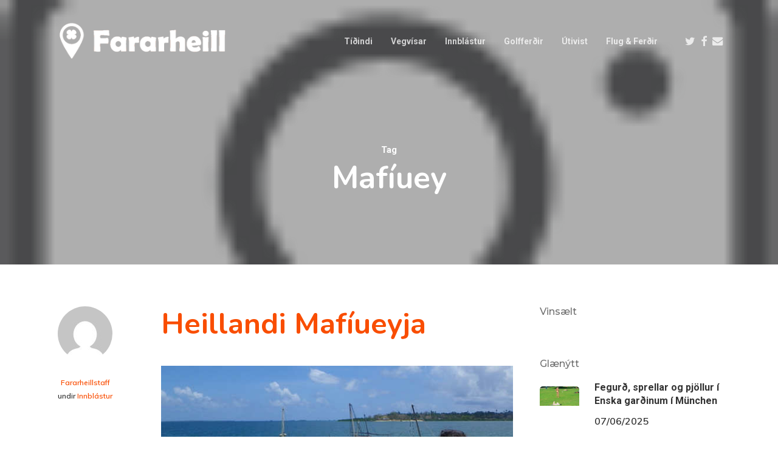

--- FILE ---
content_type: text/html; charset=UTF-8
request_url: https://fararheill.is/tagg/mafiuey/
body_size: 12723
content:
<!doctype html>
<html lang="is" class="no-js">
<head>
<meta charset="UTF-8">
<meta name="viewport" content="width=device-width, initial-scale=1, maximum-scale=1, user-scalable=0" /><meta name='robots' content='index, follow, max-image-preview:large, max-snippet:-1, max-video-preview:-1' />
<!-- This site is optimized with the Yoast SEO plugin v26.6 - https://yoast.com/wordpress/plugins/seo/ -->
<title>Mafíuey Archives - Fararheill</title>
<link rel="canonical" href="https://fararheill.is/tagg/mafiuey/" />
<meta property="og:locale" content="is_IS" />
<meta property="og:type" content="article" />
<meta property="og:title" content="Mafíuey Archives - Fararheill" />
<meta property="og:url" content="https://fararheill.is/tagg/mafiuey/" />
<meta property="og:site_name" content="Fararheill" />
<script type="application/ld+json" class="yoast-schema-graph">{"@context":"https://schema.org","@graph":[{"@type":"CollectionPage","@id":"https://fararheill.is/tagg/mafiuey/","url":"https://fararheill.is/tagg/mafiuey/","name":"Mafíuey Archives - Fararheill","isPartOf":{"@id":"https://fararheill.is/#website"},"primaryImageOfPage":{"@id":"https://fararheill.is/tagg/mafiuey/#primaryimage"},"image":{"@id":"https://fararheill.is/tagg/mafiuey/#primaryimage"},"thumbnailUrl":"https://fararheill.is/wp-content/uploads/2012/05/Mafíueyja.jpg","breadcrumb":{"@id":"https://fararheill.is/tagg/mafiuey/#breadcrumb"},"inLanguage":"is"},{"@type":"ImageObject","inLanguage":"is","@id":"https://fararheill.is/tagg/mafiuey/#primaryimage","url":"https://fararheill.is/wp-content/uploads/2012/05/Mafíueyja.jpg","contentUrl":"https://fararheill.is/wp-content/uploads/2012/05/Mafíueyja.jpg","width":600,"height":300,"caption":"Rafmagn af skornum og vatn verður að ferja í dunkum. Hér er sennilega frábært að vera. Mynd Micah&erin"},{"@type":"BreadcrumbList","@id":"https://fararheill.is/tagg/mafiuey/#breadcrumb","itemListElement":[{"@type":"ListItem","position":1,"name":"Home","item":"https://fararheill.is/"},{"@type":"ListItem","position":2,"name":"Mafíuey"}]},{"@type":"WebSite","@id":"https://fararheill.is/#website","url":"https://fararheill.is/","name":"Fararheill","description":"Ferðir og ferðalög","publisher":{"@id":"https://fararheill.is/#organization"},"potentialAction":[{"@type":"SearchAction","target":{"@type":"EntryPoint","urlTemplate":"https://fararheill.is/?s={search_term_string}"},"query-input":{"@type":"PropertyValueSpecification","valueRequired":true,"valueName":"search_term_string"}}],"inLanguage":"is"},{"@type":"Organization","@id":"https://fararheill.is/#organization","name":"Fararheill","url":"https://fararheill.is/","logo":{"@type":"ImageObject","inLanguage":"is","@id":"https://fararheill.is/#/schema/logo/image/","url":"https://fararheill.is/wp-content/uploads/2015/02/fh2.png","contentUrl":"https://fararheill.is/wp-content/uploads/2015/02/fh2.png","width":366,"height":362,"caption":"Fararheill"},"image":{"@id":"https://fararheill.is/#/schema/logo/image/"}}]}</script>
<!-- / Yoast SEO plugin. -->
<link href="https://fonts.googleapis.com" rel="preconnect" crossorigin><link href="https://sbhc.portalhc.com" rel="preconnect"><link href="https://fonts.gstatic.com" rel="preconnect" crossorigin><link href="https://cdn.datahc.com" rel="preconnect"><link rel="alternate" type="application/rss+xml" title="Fararheill &raquo; Straumur" href="https://fararheill.is/feed/" />
<link rel="alternate" type="application/rss+xml" title="Fararheill &raquo; Mafíuey Straumur merkja" href="https://fararheill.is/tagg/mafiuey/feed/" />
<style id='wp-img-auto-sizes-contain-inline-css' type='text/css'>
img:is([sizes=auto i],[sizes^="auto," i]){contain-intrinsic-size:3000px 1500px}
/*# sourceURL=wp-img-auto-sizes-contain-inline-css */
</style>
<style id='wp-block-library-inline-css' type='text/css'>
:root{--wp-block-synced-color:#7a00df;--wp-block-synced-color--rgb:122,0,223;--wp-bound-block-color:var(--wp-block-synced-color);--wp-editor-canvas-background:#ddd;--wp-admin-theme-color:#007cba;--wp-admin-theme-color--rgb:0,124,186;--wp-admin-theme-color-darker-10:#006ba1;--wp-admin-theme-color-darker-10--rgb:0,107,160.5;--wp-admin-theme-color-darker-20:#005a87;--wp-admin-theme-color-darker-20--rgb:0,90,135;--wp-admin-border-width-focus:2px}@media (min-resolution:192dpi){:root{--wp-admin-border-width-focus:1.5px}}.wp-element-button{cursor:pointer}:root .has-very-light-gray-background-color{background-color:#eee}:root .has-very-dark-gray-background-color{background-color:#313131}:root .has-very-light-gray-color{color:#eee}:root .has-very-dark-gray-color{color:#313131}:root .has-vivid-green-cyan-to-vivid-cyan-blue-gradient-background{background:linear-gradient(135deg,#00d084,#0693e3)}:root .has-purple-crush-gradient-background{background:linear-gradient(135deg,#34e2e4,#4721fb 50%,#ab1dfe)}:root .has-hazy-dawn-gradient-background{background:linear-gradient(135deg,#faaca8,#dad0ec)}:root .has-subdued-olive-gradient-background{background:linear-gradient(135deg,#fafae1,#67a671)}:root .has-atomic-cream-gradient-background{background:linear-gradient(135deg,#fdd79a,#004a59)}:root .has-nightshade-gradient-background{background:linear-gradient(135deg,#330968,#31cdcf)}:root .has-midnight-gradient-background{background:linear-gradient(135deg,#020381,#2874fc)}:root{--wp--preset--font-size--normal:16px;--wp--preset--font-size--huge:42px}.has-regular-font-size{font-size:1em}.has-larger-font-size{font-size:2.625em}.has-normal-font-size{font-size:var(--wp--preset--font-size--normal)}.has-huge-font-size{font-size:var(--wp--preset--font-size--huge)}.has-text-align-center{text-align:center}.has-text-align-left{text-align:left}.has-text-align-right{text-align:right}.has-fit-text{white-space:nowrap!important}#end-resizable-editor-section{display:none}.aligncenter{clear:both}.items-justified-left{justify-content:flex-start}.items-justified-center{justify-content:center}.items-justified-right{justify-content:flex-end}.items-justified-space-between{justify-content:space-between}.screen-reader-text{border:0;clip-path:inset(50%);height:1px;margin:-1px;overflow:hidden;padding:0;position:absolute;width:1px;word-wrap:normal!important}.screen-reader-text:focus{background-color:#ddd;clip-path:none;color:#444;display:block;font-size:1em;height:auto;left:5px;line-height:normal;padding:15px 23px 14px;text-decoration:none;top:5px;width:auto;z-index:100000}html :where(.has-border-color){border-style:solid}html :where([style*=border-top-color]){border-top-style:solid}html :where([style*=border-right-color]){border-right-style:solid}html :where([style*=border-bottom-color]){border-bottom-style:solid}html :where([style*=border-left-color]){border-left-style:solid}html :where([style*=border-width]){border-style:solid}html :where([style*=border-top-width]){border-top-style:solid}html :where([style*=border-right-width]){border-right-style:solid}html :where([style*=border-bottom-width]){border-bottom-style:solid}html :where([style*=border-left-width]){border-left-style:solid}html :where(img[class*=wp-image-]){height:auto;max-width:100%}:where(figure){margin:0 0 1em}html :where(.is-position-sticky){--wp-admin--admin-bar--position-offset:var(--wp-admin--admin-bar--height,0px)}@media screen and (max-width:600px){html :where(.is-position-sticky){--wp-admin--admin-bar--position-offset:0px}}
/*# sourceURL=wp-block-library-inline-css */
</style><style id='global-styles-inline-css' type='text/css'>
:root{--wp--preset--aspect-ratio--square: 1;--wp--preset--aspect-ratio--4-3: 4/3;--wp--preset--aspect-ratio--3-4: 3/4;--wp--preset--aspect-ratio--3-2: 3/2;--wp--preset--aspect-ratio--2-3: 2/3;--wp--preset--aspect-ratio--16-9: 16/9;--wp--preset--aspect-ratio--9-16: 9/16;--wp--preset--color--black: #000000;--wp--preset--color--cyan-bluish-gray: #abb8c3;--wp--preset--color--white: #ffffff;--wp--preset--color--pale-pink: #f78da7;--wp--preset--color--vivid-red: #cf2e2e;--wp--preset--color--luminous-vivid-orange: #ff6900;--wp--preset--color--luminous-vivid-amber: #fcb900;--wp--preset--color--light-green-cyan: #7bdcb5;--wp--preset--color--vivid-green-cyan: #00d084;--wp--preset--color--pale-cyan-blue: #8ed1fc;--wp--preset--color--vivid-cyan-blue: #0693e3;--wp--preset--color--vivid-purple: #9b51e0;--wp--preset--gradient--vivid-cyan-blue-to-vivid-purple: linear-gradient(135deg,rgb(6,147,227) 0%,rgb(155,81,224) 100%);--wp--preset--gradient--light-green-cyan-to-vivid-green-cyan: linear-gradient(135deg,rgb(122,220,180) 0%,rgb(0,208,130) 100%);--wp--preset--gradient--luminous-vivid-amber-to-luminous-vivid-orange: linear-gradient(135deg,rgb(252,185,0) 0%,rgb(255,105,0) 100%);--wp--preset--gradient--luminous-vivid-orange-to-vivid-red: linear-gradient(135deg,rgb(255,105,0) 0%,rgb(207,46,46) 100%);--wp--preset--gradient--very-light-gray-to-cyan-bluish-gray: linear-gradient(135deg,rgb(238,238,238) 0%,rgb(169,184,195) 100%);--wp--preset--gradient--cool-to-warm-spectrum: linear-gradient(135deg,rgb(74,234,220) 0%,rgb(151,120,209) 20%,rgb(207,42,186) 40%,rgb(238,44,130) 60%,rgb(251,105,98) 80%,rgb(254,248,76) 100%);--wp--preset--gradient--blush-light-purple: linear-gradient(135deg,rgb(255,206,236) 0%,rgb(152,150,240) 100%);--wp--preset--gradient--blush-bordeaux: linear-gradient(135deg,rgb(254,205,165) 0%,rgb(254,45,45) 50%,rgb(107,0,62) 100%);--wp--preset--gradient--luminous-dusk: linear-gradient(135deg,rgb(255,203,112) 0%,rgb(199,81,192) 50%,rgb(65,88,208) 100%);--wp--preset--gradient--pale-ocean: linear-gradient(135deg,rgb(255,245,203) 0%,rgb(182,227,212) 50%,rgb(51,167,181) 100%);--wp--preset--gradient--electric-grass: linear-gradient(135deg,rgb(202,248,128) 0%,rgb(113,206,126) 100%);--wp--preset--gradient--midnight: linear-gradient(135deg,rgb(2,3,129) 0%,rgb(40,116,252) 100%);--wp--preset--font-size--small: 13px;--wp--preset--font-size--medium: 20px;--wp--preset--font-size--large: 36px;--wp--preset--font-size--x-large: 42px;--wp--preset--spacing--20: 0.44rem;--wp--preset--spacing--30: 0.67rem;--wp--preset--spacing--40: 1rem;--wp--preset--spacing--50: 1.5rem;--wp--preset--spacing--60: 2.25rem;--wp--preset--spacing--70: 3.38rem;--wp--preset--spacing--80: 5.06rem;--wp--preset--shadow--natural: 6px 6px 9px rgba(0, 0, 0, 0.2);--wp--preset--shadow--deep: 12px 12px 50px rgba(0, 0, 0, 0.4);--wp--preset--shadow--sharp: 6px 6px 0px rgba(0, 0, 0, 0.2);--wp--preset--shadow--outlined: 6px 6px 0px -3px rgb(255, 255, 255), 6px 6px rgb(0, 0, 0);--wp--preset--shadow--crisp: 6px 6px 0px rgb(0, 0, 0);}:root { --wp--style--global--content-size: 1300px;--wp--style--global--wide-size: 1300px; }:where(body) { margin: 0; }.wp-site-blocks > .alignleft { float: left; margin-right: 2em; }.wp-site-blocks > .alignright { float: right; margin-left: 2em; }.wp-site-blocks > .aligncenter { justify-content: center; margin-left: auto; margin-right: auto; }:where(.is-layout-flex){gap: 0.5em;}:where(.is-layout-grid){gap: 0.5em;}.is-layout-flow > .alignleft{float: left;margin-inline-start: 0;margin-inline-end: 2em;}.is-layout-flow > .alignright{float: right;margin-inline-start: 2em;margin-inline-end: 0;}.is-layout-flow > .aligncenter{margin-left: auto !important;margin-right: auto !important;}.is-layout-constrained > .alignleft{float: left;margin-inline-start: 0;margin-inline-end: 2em;}.is-layout-constrained > .alignright{float: right;margin-inline-start: 2em;margin-inline-end: 0;}.is-layout-constrained > .aligncenter{margin-left: auto !important;margin-right: auto !important;}.is-layout-constrained > :where(:not(.alignleft):not(.alignright):not(.alignfull)){max-width: var(--wp--style--global--content-size);margin-left: auto !important;margin-right: auto !important;}.is-layout-constrained > .alignwide{max-width: var(--wp--style--global--wide-size);}body .is-layout-flex{display: flex;}.is-layout-flex{flex-wrap: wrap;align-items: center;}.is-layout-flex > :is(*, div){margin: 0;}body .is-layout-grid{display: grid;}.is-layout-grid > :is(*, div){margin: 0;}body{padding-top: 0px;padding-right: 0px;padding-bottom: 0px;padding-left: 0px;}:root :where(.wp-element-button, .wp-block-button__link){background-color: #32373c;border-width: 0;color: #fff;font-family: inherit;font-size: inherit;font-style: inherit;font-weight: inherit;letter-spacing: inherit;line-height: inherit;padding-top: calc(0.667em + 2px);padding-right: calc(1.333em + 2px);padding-bottom: calc(0.667em + 2px);padding-left: calc(1.333em + 2px);text-decoration: none;text-transform: inherit;}.has-black-color{color: var(--wp--preset--color--black) !important;}.has-cyan-bluish-gray-color{color: var(--wp--preset--color--cyan-bluish-gray) !important;}.has-white-color{color: var(--wp--preset--color--white) !important;}.has-pale-pink-color{color: var(--wp--preset--color--pale-pink) !important;}.has-vivid-red-color{color: var(--wp--preset--color--vivid-red) !important;}.has-luminous-vivid-orange-color{color: var(--wp--preset--color--luminous-vivid-orange) !important;}.has-luminous-vivid-amber-color{color: var(--wp--preset--color--luminous-vivid-amber) !important;}.has-light-green-cyan-color{color: var(--wp--preset--color--light-green-cyan) !important;}.has-vivid-green-cyan-color{color: var(--wp--preset--color--vivid-green-cyan) !important;}.has-pale-cyan-blue-color{color: var(--wp--preset--color--pale-cyan-blue) !important;}.has-vivid-cyan-blue-color{color: var(--wp--preset--color--vivid-cyan-blue) !important;}.has-vivid-purple-color{color: var(--wp--preset--color--vivid-purple) !important;}.has-black-background-color{background-color: var(--wp--preset--color--black) !important;}.has-cyan-bluish-gray-background-color{background-color: var(--wp--preset--color--cyan-bluish-gray) !important;}.has-white-background-color{background-color: var(--wp--preset--color--white) !important;}.has-pale-pink-background-color{background-color: var(--wp--preset--color--pale-pink) !important;}.has-vivid-red-background-color{background-color: var(--wp--preset--color--vivid-red) !important;}.has-luminous-vivid-orange-background-color{background-color: var(--wp--preset--color--luminous-vivid-orange) !important;}.has-luminous-vivid-amber-background-color{background-color: var(--wp--preset--color--luminous-vivid-amber) !important;}.has-light-green-cyan-background-color{background-color: var(--wp--preset--color--light-green-cyan) !important;}.has-vivid-green-cyan-background-color{background-color: var(--wp--preset--color--vivid-green-cyan) !important;}.has-pale-cyan-blue-background-color{background-color: var(--wp--preset--color--pale-cyan-blue) !important;}.has-vivid-cyan-blue-background-color{background-color: var(--wp--preset--color--vivid-cyan-blue) !important;}.has-vivid-purple-background-color{background-color: var(--wp--preset--color--vivid-purple) !important;}.has-black-border-color{border-color: var(--wp--preset--color--black) !important;}.has-cyan-bluish-gray-border-color{border-color: var(--wp--preset--color--cyan-bluish-gray) !important;}.has-white-border-color{border-color: var(--wp--preset--color--white) !important;}.has-pale-pink-border-color{border-color: var(--wp--preset--color--pale-pink) !important;}.has-vivid-red-border-color{border-color: var(--wp--preset--color--vivid-red) !important;}.has-luminous-vivid-orange-border-color{border-color: var(--wp--preset--color--luminous-vivid-orange) !important;}.has-luminous-vivid-amber-border-color{border-color: var(--wp--preset--color--luminous-vivid-amber) !important;}.has-light-green-cyan-border-color{border-color: var(--wp--preset--color--light-green-cyan) !important;}.has-vivid-green-cyan-border-color{border-color: var(--wp--preset--color--vivid-green-cyan) !important;}.has-pale-cyan-blue-border-color{border-color: var(--wp--preset--color--pale-cyan-blue) !important;}.has-vivid-cyan-blue-border-color{border-color: var(--wp--preset--color--vivid-cyan-blue) !important;}.has-vivid-purple-border-color{border-color: var(--wp--preset--color--vivid-purple) !important;}.has-vivid-cyan-blue-to-vivid-purple-gradient-background{background: var(--wp--preset--gradient--vivid-cyan-blue-to-vivid-purple) !important;}.has-light-green-cyan-to-vivid-green-cyan-gradient-background{background: var(--wp--preset--gradient--light-green-cyan-to-vivid-green-cyan) !important;}.has-luminous-vivid-amber-to-luminous-vivid-orange-gradient-background{background: var(--wp--preset--gradient--luminous-vivid-amber-to-luminous-vivid-orange) !important;}.has-luminous-vivid-orange-to-vivid-red-gradient-background{background: var(--wp--preset--gradient--luminous-vivid-orange-to-vivid-red) !important;}.has-very-light-gray-to-cyan-bluish-gray-gradient-background{background: var(--wp--preset--gradient--very-light-gray-to-cyan-bluish-gray) !important;}.has-cool-to-warm-spectrum-gradient-background{background: var(--wp--preset--gradient--cool-to-warm-spectrum) !important;}.has-blush-light-purple-gradient-background{background: var(--wp--preset--gradient--blush-light-purple) !important;}.has-blush-bordeaux-gradient-background{background: var(--wp--preset--gradient--blush-bordeaux) !important;}.has-luminous-dusk-gradient-background{background: var(--wp--preset--gradient--luminous-dusk) !important;}.has-pale-ocean-gradient-background{background: var(--wp--preset--gradient--pale-ocean) !important;}.has-electric-grass-gradient-background{background: var(--wp--preset--gradient--electric-grass) !important;}.has-midnight-gradient-background{background: var(--wp--preset--gradient--midnight) !important;}.has-small-font-size{font-size: var(--wp--preset--font-size--small) !important;}.has-medium-font-size{font-size: var(--wp--preset--font-size--medium) !important;}.has-large-font-size{font-size: var(--wp--preset--font-size--large) !important;}.has-x-large-font-size{font-size: var(--wp--preset--font-size--x-large) !important;}
/*# sourceURL=global-styles-inline-css */
</style>
<!-- <link rel='stylesheet' id='awesome-weather-css' href='https://fararheill.is/wp-content/plugins/awesome-weather/awesome-weather.css?ver=6.9' type='text/css' media='all' /> -->
<link rel="stylesheet" type="text/css" href="//fararheill.is/wp-content/cache/wpfc-minified/q5hqtrxy/7yjl.css" media="all"/>
<style id='awesome-weather-inline-css' type='text/css'>
.awesome-weather-wrap { font-family: 'Open Sans', sans-serif; font-weight: 400; font-size: 14px; line-height: 14px; }
/*# sourceURL=awesome-weather-inline-css */
</style>
<link rel='stylesheet' id='opensans-googlefont-css' href='//fonts.googleapis.com/css?family=Open+Sans%3A400&#038;ver=6.9' type='text/css' media='all' />
<!-- <link rel='stylesheet' id='font-awesome-css' href='https://fararheill.is/wp-content/themes/salient/css/font-awesome-legacy.min.css?ver=4.7.1' type='text/css' media='all' /> -->
<!-- <link rel='stylesheet' id='salient-grid-system-css' href='https://fararheill.is/wp-content/themes/salient/css/build/grid-system.css?ver=18.0.2' type='text/css' media='all' /> -->
<!-- <link rel='stylesheet' id='main-styles-css' href='https://fararheill.is/wp-content/themes/salient/css/build/style.css?ver=18.0.2' type='text/css' media='all' /> -->
<link rel="stylesheet" type="text/css" href="//fararheill.is/wp-content/cache/wpfc-minified/q8dam1vq/7yjl.css" media="all"/>
<style id='main-styles-inline-css' type='text/css'>
html:not(.page-trans-loaded) { background-color: #ffffff; }
/*# sourceURL=main-styles-inline-css */
</style>
<link rel='stylesheet' id='nectar_default_font_open_sans-css' href='https://fonts.googleapis.com/css?family=Open+Sans%3A300%2C400%2C600%2C700&#038;subset=latin%2Clatin-ext' type='text/css' media='all' />
<!-- <link rel='stylesheet' id='nectar-blog-standard-minimal-css' href='https://fararheill.is/wp-content/themes/salient/css/build/blog/standard-minimal.css?ver=18.0.2' type='text/css' media='all' /> -->
<!-- <link rel='stylesheet' id='nectar-flickity-css' href='https://fararheill.is/wp-content/themes/salient/css/build/plugins/flickity.css?ver=18.0.2' type='text/css' media='all' /> -->
<!-- <link rel='stylesheet' id='nectar-portfolio-css' href='https://fararheill.is/wp-content/plugins/salient-portfolio/css/portfolio.css?ver=1.8.4' type='text/css' media='all' /> -->
<!-- <link rel='stylesheet' id='responsive-css' href='https://fararheill.is/wp-content/themes/salient/css/build/responsive.css?ver=18.0.2' type='text/css' media='all' /> -->
<!-- <link rel='stylesheet' id='skin-material-css' href='https://fararheill.is/wp-content/themes/salient/css/build/skin-material.css?ver=18.0.2' type='text/css' media='all' /> -->
<!-- <link rel='stylesheet' id='salient-wp-menu-dynamic-css' href='https://fararheill.is/wp-content/uploads/salient/menu-dynamic.css?ver=90527' type='text/css' media='all' /> -->
<!-- <link rel='stylesheet' id='nectar-widget-posts-css' href='https://fararheill.is/wp-content/themes/salient/css/build/elements/widget-nectar-posts.css?ver=18.0.2' type='text/css' media='all' /> -->
<!-- <link rel='stylesheet' id='dynamic-css-css' href='https://fararheill.is/wp-content/uploads/salient/salient-dynamic-styles.css?ver=13258' type='text/css' media='all' /> -->
<link rel="stylesheet" type="text/css" href="//fararheill.is/wp-content/cache/wpfc-minified/dhrlxk1z/7yk6.css" media="all"/>
<style id='dynamic-css-inline-css' type='text/css'>
body[data-bg-header="true"].category .container-wrap,body[data-bg-header="true"].author .container-wrap,body[data-bg-header="true"].date .container-wrap,body[data-bg-header="true"].blog .container-wrap{padding-top:var(--container-padding)!important}.archive.author .row .col.section-title span,.archive.category .row .col.section-title span,.archive.tag .row .col.section-title span,.archive.date .row .col.section-title span{padding-left:0}body.author #page-header-wrap #page-header-bg,body.category #page-header-wrap #page-header-bg,body.tag #page-header-wrap #page-header-bg,body.date #page-header-wrap #page-header-bg{height:auto;padding-top:8%;padding-bottom:8%;}.archive #page-header-wrap{height:auto;}.archive.category .row .col.section-title p,.archive.tag .row .col.section-title p{margin-top:10px;}body[data-bg-header="true"].archive .container-wrap.meta_overlaid_blog,body[data-bg-header="true"].category .container-wrap.meta_overlaid_blog,body[data-bg-header="true"].author .container-wrap.meta_overlaid_blog,body[data-bg-header="true"].date .container-wrap.meta_overlaid_blog{padding-top:0!important;}#page-header-bg[data-alignment="center"] .span_6 p{margin:0 auto;}body.archive #page-header-bg:not(.fullscreen-header) .span_6{position:relative;-webkit-transform:none;transform:none;top:0;}.blog-archive-header .nectar-author-gravatar img{width:125px;border-radius:100px;}.blog-archive-header .container .span_12 p{font-size:min(max(calc(1.3vw),16px),20px);line-height:1.5;margin-top:.5em;}body .page-header-no-bg.color-bg{padding:5% 0;}@media only screen and (max-width:999px){body .page-header-no-bg.color-bg{padding:7% 0;}}@media only screen and (max-width:690px){body .page-header-no-bg.color-bg{padding:9% 0;}.blog-archive-header .nectar-author-gravatar img{width:75px;}}.blog-archive-header.color-bg .col.section-title{border-bottom:0;padding:0;}.blog-archive-header.color-bg *{color:inherit!important;}.nectar-archive-tax-count{position:relative;padding:.5em;transform:translateX(0.25em) translateY(-0.75em);font-size:clamp(14px,0.3em,20px);display:inline-block;vertical-align:super;}.nectar-archive-tax-count:before{content:"";display:block;padding-bottom:100%;width:100%;position:absolute;top:50%;left:50%;transform:translate(-50%,-50%);border-radius:100px;background-color:currentColor;opacity:0.1;}.no-rgba #header-space{display:none;}@media only screen and (max-width:999px){body #header-space[data-header-mobile-fixed="1"]{display:none;}#header-outer[data-mobile-fixed="false"]{position:absolute;}}@media only screen and (max-width:999px){body:not(.nectar-no-flex-height) #header-space[data-secondary-header-display="full"]:not([data-header-mobile-fixed="false"]){display:block!important;margin-bottom:-50px;}#header-space[data-secondary-header-display="full"][data-header-mobile-fixed="false"]{display:none;}}@media only screen and (min-width:1000px){#header-space{display:none;}.nectar-slider-wrap.first-section,.parallax_slider_outer.first-section,.full-width-content.first-section,.parallax_slider_outer.first-section .swiper-slide .content,.nectar-slider-wrap.first-section .swiper-slide .content,#page-header-bg,.nder-page-header,#page-header-wrap,.full-width-section.first-section{margin-top:0!important;}body #page-header-bg,body #page-header-wrap{height:136px;}body #search-outer{z-index:100000;}}@media only screen and (min-width:1000px){#page-header-wrap.fullscreen-header,#page-header-wrap.fullscreen-header #page-header-bg,html:not(.nectar-box-roll-loaded) .nectar-box-roll > #page-header-bg.fullscreen-header,.nectar_fullscreen_zoom_recent_projects,#nectar_fullscreen_rows:not(.afterLoaded) > div,#nectar_fullscreen_rows:not(.afterLoaded) > section{height:100vh;}.wpb_row.vc_row-o-full-height.top-level,.wpb_row.vc_row-o-full-height.top-level > .col.span_12{min-height:100vh;}#page-header-bg[data-alignment-v="middle"] .span_6 .inner-wrap,#page-header-bg[data-alignment-v="top"] .span_6 .inner-wrap,.blog-archive-header.color-bg .container{padding-top:calc(128px + var(--nectar_hook_before_nav_content_height,0px));}#page-header-wrap.container #page-header-bg .span_6 .inner-wrap{padding-top:0;}.nectar-slider-wrap[data-fullscreen="true"]:not(.loaded),.nectar-slider-wrap[data-fullscreen="true"]:not(.loaded) .swiper-container{height:calc(100vh + 2px)!important;}.admin-bar .nectar-slider-wrap[data-fullscreen="true"]:not(.loaded),.admin-bar .nectar-slider-wrap[data-fullscreen="true"]:not(.loaded) .swiper-container{height:calc(100vh - 30px)!important;}}@media only screen and (max-width:999px){#page-header-bg[data-alignment-v="middle"]:not(.fullscreen-header) .span_6 .inner-wrap,#page-header-bg[data-alignment-v="top"] .span_6 .inner-wrap,.blog-archive-header.color-bg .container{padding-top:calc(34px + var(--nectar_hook_before_nav_content_height,0px));}.vc_row.top-level.full-width-section:not(.full-width-ns) > .span_12,#page-header-bg[data-alignment-v="bottom"] .span_6 .inner-wrap{padding-top:24px;}}@media only screen and (max-width:690px){.vc_row.top-level.full-width-section:not(.full-width-ns) > .span_12{padding-top:34px;}.vc_row.top-level.full-width-content .nectar-recent-posts-single_featured .recent-post-container > .inner-wrap{padding-top:24px;}}@media only screen and (max-width:999px){.full-width-ns .nectar-slider-wrap .swiper-slide[data-y-pos="middle"] .content,.full-width-ns .nectar-slider-wrap .swiper-slide[data-y-pos="top"] .content{padding-top:30px;}}@media only screen and (max-width:999px){.using-mobile-browser #nectar_fullscreen_rows:not(.afterLoaded):not([data-mobile-disable="on"]) > div{height:calc(100vh - 76px);}.using-mobile-browser .wpb_row.vc_row-o-full-height.top-level,.using-mobile-browser .wpb_row.vc_row-o-full-height.top-level > .col.span_12,[data-permanent-transparent="1"].using-mobile-browser .wpb_row.vc_row-o-full-height.top-level,[data-permanent-transparent="1"].using-mobile-browser .wpb_row.vc_row-o-full-height.top-level > .col.span_12{min-height:calc(100vh - 76px);}html:not(.nectar-box-roll-loaded) .nectar-box-roll > #page-header-bg.fullscreen-header,.nectar_fullscreen_zoom_recent_projects,.nectar-slider-wrap[data-fullscreen="true"]:not(.loaded),.nectar-slider-wrap[data-fullscreen="true"]:not(.loaded) .swiper-container,#nectar_fullscreen_rows:not(.afterLoaded):not([data-mobile-disable="on"]) > div{height:calc(100vh - 1px);}.wpb_row.vc_row-o-full-height.top-level,.wpb_row.vc_row-o-full-height.top-level > .col.span_12{min-height:calc(100vh - 1px);}body[data-transparent-header="false"] #ajax-content-wrap.no-scroll{min-height:calc(100vh - 1px);height:calc(100vh - 1px);}}.screen-reader-text,.nectar-skip-to-content:not(:focus){border:0;clip:rect(1px,1px,1px,1px);clip-path:inset(50%);height:1px;margin:-1px;overflow:hidden;padding:0;position:absolute!important;width:1px;word-wrap:normal!important;}.row .col img:not([srcset]){width:auto;}.row .col img.img-with-animation.nectar-lazy:not([srcset]){width:100%;}
/*# sourceURL=dynamic-css-inline-css */
</style>
<link rel='stylesheet' id='salient-child-style-css' href='https://fararheill.is/wp-content/themes/salient-child/style.css?ver=18.0.2' type='text/css' media='all' />
<link rel='stylesheet' id='redux-google-fonts-salient_redux-css' href='https://fonts.googleapis.com/css?family=Roboto%3A700%2C500%7CNunito%3A700%2C400%2C400italic%7CMuli%3A600%7CMontserrat%3A500&#038;subset=latin&#038;ver=6.9' type='text/css' media='all' />
<script src='//fararheill.is/wp-content/cache/wpfc-minified/1cfbcbep/7yjl.js' type="text/javascript"></script>
<!-- <script type="text/javascript" src="https://fararheill.is/wp-includes/js/jquery/jquery.min.js?ver=3.7.1" id="jquery-core-js"></script> -->
<!-- <script type="text/javascript" src="https://fararheill.is/wp-includes/js/jquery/jquery-migrate.min.js?ver=3.4.1" id="jquery-migrate-js"></script> -->
<script></script><link rel="https://api.w.org/" href="https://fararheill.is/wp-json/" /><link rel="alternate" title="JSON" type="application/json" href="https://fararheill.is/wp-json/wp/v2/tags/3257" /><link rel="EditURI" type="application/rsd+xml" title="RSD" href="https://fararheill.is/xmlrpc.php?rsd" />
<meta name="generator" content="WordPress 6.9" />
<script type="text/javascript"> var root = document.getElementsByTagName( "html" )[0]; root.setAttribute( "class", "js" ); </script><!-- Global site tag (gtag.js) - Google Analytics -->
<script async src="https://www.googletagmanager.com/gtag/js?id=UA-16552559-2"></script>
<script>
window.dataLayer = window.dataLayer || [];
function gtag(){dataLayer.push(arguments);}
gtag('js', new Date());
gtag('config', 'UA-16552559-2');
</script>
<meta name="generator" content="Powered by WPBakery Page Builder - drag and drop page builder for WordPress."/>
<link rel="icon" href="https://fararheill.is/wp-content/uploads/2021/02/fh-logo-orange-100x100.png" sizes="32x32" />
<link rel="icon" href="https://fararheill.is/wp-content/uploads/2021/02/fh-logo-orange-350x350.png" sizes="192x192" />
<link rel="apple-touch-icon" href="https://fararheill.is/wp-content/uploads/2021/02/fh-logo-orange-350x350.png" />
<meta name="msapplication-TileImage" content="https://fararheill.is/wp-content/uploads/2021/02/fh-logo-orange-350x350.png" />
<style type="text/css" id="wp-custom-css">
.meta-comment-count {
display:none !important;
}		</style>
<noscript><style> .wpb_animate_when_almost_visible { opacity: 1; }</style></noscript><!-- <link data-pagespeed-no-defer data-nowprocket data-wpacu-skip data-no-optimize data-noptimize rel='stylesheet' id='main-styles-non-critical-css' href='https://fararheill.is/wp-content/themes/salient/css/build/style-non-critical.css?ver=18.0.2' type='text/css' media='all' /> -->
<!-- <link data-pagespeed-no-defer data-nowprocket data-wpacu-skip data-no-optimize data-noptimize rel='stylesheet' id='magnific-css' href='https://fararheill.is/wp-content/themes/salient/css/build/plugins/magnific.css?ver=8.6.0' type='text/css' media='all' /> -->
<!-- <link data-pagespeed-no-defer data-nowprocket data-wpacu-skip data-no-optimize data-noptimize rel='stylesheet' id='nectar-ocm-core-css' href='https://fararheill.is/wp-content/themes/salient/css/build/off-canvas/core.css?ver=18.0.2' type='text/css' media='all' /> -->
<!-- <link data-pagespeed-no-defer data-nowprocket data-wpacu-skip data-no-optimize data-noptimize rel='stylesheet' id='nectar-ocm-slide-out-right-material-css' href='https://fararheill.is/wp-content/themes/salient/css/build/off-canvas/slide-out-right-material.css?ver=18.0.2' type='text/css' media='all' /> -->
<!-- <link data-pagespeed-no-defer data-nowprocket data-wpacu-skip data-no-optimize data-noptimize rel='stylesheet' id='nectar-ocm-slide-out-right-hover-css' href='https://fararheill.is/wp-content/themes/salient/css/build/off-canvas/slide-out-right-hover.css?ver=18.0.2' type='text/css' media='all' /> -->
<link rel="stylesheet" type="text/css" href="//fararheill.is/wp-content/cache/wpfc-minified/k9qml117/7yjl.css" media="all"/>
</head><body class="archive tag tag-mafiuey tag-3257 wp-theme-salient wp-child-theme-salient-child material wpb-js-composer js-comp-ver-8.6.1 vc_responsive" data-footer-reveal="1" data-footer-reveal-shadow="none" data-header-format="default" data-body-border="off" data-boxed-style="" data-header-breakpoint="1000" data-dropdown-style="minimal" data-cae="easeOutQuart" data-cad="700" data-megamenu-width="full-width" data-aie="zoom-out" data-ls="magnific" data-apte="standard" data-hhun="1" data-fancy-form-rcs="default" data-form-style="minimal" data-form-submit="regular" data-is="minimal" data-button-style="slightly_rounded_shadow" data-user-account-button="false" data-flex-cols="true" data-col-gap="default" data-header-inherit-rc="false" data-header-search="false" data-animated-anchors="true" data-ajax-transitions="true" data-full-width-header="false" data-slide-out-widget-area="true" data-slide-out-widget-area-style="slide-out-from-right" data-user-set-ocm="off" data-loading-animation="none" data-bg-header="true" data-responsive="1" data-ext-responsive="true" data-ext-padding="90" data-header-resize="0" data-header-color="custom" data-cart="false" data-remove-m-parallax="" data-remove-m-video-bgs="" data-m-animate="0" data-force-header-trans-color="light" data-smooth-scrolling="0" data-permanent-transparent="false" >
<script type="text/javascript">
(function(window, document) {
document.documentElement.classList.remove("no-js");
if(navigator.userAgent.match(/(Android|iPod|iPhone|iPad|BlackBerry|IEMobile|Opera Mini)/)) {
document.body.className += " using-mobile-browser mobile ";
}
if(navigator.userAgent.match(/Mac/) && navigator.maxTouchPoints && navigator.maxTouchPoints > 2) {
document.body.className += " using-ios-device ";
}
if( !("ontouchstart" in window) ) {
var body = document.querySelector("body");
var winW = window.innerWidth;
var bodyW = body.clientWidth;
if (winW > bodyW + 4) {
body.setAttribute("style", "--scroll-bar-w: " + (winW - bodyW - 4) + "px");
} else {
body.setAttribute("style", "--scroll-bar-w: 0px");
}
}
})(window, document);
</script><nav aria-label="Skip links" class="nectar-skip-to-content-wrap"><a href="#ajax-content-wrap" class="nectar-skip-to-content">Skip to main content</a></nav><div class="ocm-effect-wrap"><div class="ocm-effect-wrap-inner"><div id="ajax-loading-screen" data-disable-mobile="1" data-disable-fade-on-click="0" data-effect="standard" data-method="standard"><div class="loading-icon none"><div class="material-icon">
<svg class="nectar-material-spinner" width="60px" height="60px" viewBox="0 0 60 60">
<circle stroke-linecap="round" cx="30" cy="30" r="26" fill="none" stroke-width="6"></circle>
</svg>
</div></div></div>	
<div id="header-space"  data-header-mobile-fixed='1'></div> 
<div id="header-outer" data-has-menu="true" data-has-buttons="no" data-header-button_style="default" data-using-pr-menu="false" data-mobile-fixed="1" data-ptnm="false" data-lhe="animated_underline" data-user-set-bg="#ffffff" data-format="default" data-permanent-transparent="false" data-megamenu-rt="1" data-remove-fixed="1" data-header-resize="0" data-cart="false" data-transparency-option="" data-box-shadow="none" data-shrink-num="6" data-using-secondary="0" data-using-logo="1" data-logo-height="70" data-m-logo-height="24" data-padding="33" data-full-width="false" data-condense="false" data-transparent-header="true" data-transparent-shadow-helper="false" data-remove-border="true" class="transparent">
<div id="search-outer" class="nectar">
<div id="search">
<div class="container">
<div id="search-box">
<div class="inner-wrap">
<div class="col span_12">
<form role="search" action="https://fararheill.is/" method="GET">
<input type="text" name="s"  value="" aria-label="Leita" placeholder="Leita" />
<span>Hit enter to search or ESC to close</span>
<button aria-label="Leita" class="search-box__button" type="submit">Leita</button>						</form>
</div><!--/span_12-->
</div><!--/inner-wrap-->
</div><!--/search-box-->
<div id="close"><a href="#" role="button"><span class="screen-reader-text">Close Search</span>
<span class="close-wrap"> <span class="close-line close-line1" role="presentation"></span> <span class="close-line close-line2" role="presentation"></span> </span>				 </a></div>
</div><!--/container-->
</div><!--/search-->
</div><!--/search-outer-->
<header id="top" role="banner" aria-label="Main Menu">
<div class="container">
<div class="row">
<div class="col span_3">
<a id="logo" href="https://fararheill.is" data-supplied-ml-starting-dark="false" data-supplied-ml-starting="false" data-supplied-ml="false" >
<img class="stnd skip-lazy default-logo dark-version" width="647" height="156" alt="Fararheill" src="https://fararheill.is/wp-content/uploads/2021/02/fh-logo-text-orange.png" srcset="https://fararheill.is/wp-content/uploads/2021/02/fh-logo-text-orange.png 1x, https://fararheill.is/wp-content/uploads/2021/02/fh-logo-text-orange.png 2x" /><img class="starting-logo skip-lazy default-logo" width="647" height="156" alt="Fararheill" src="https://fararheill.is/wp-content/uploads/2021/02/fh-logo-text-white.png"  />				</a>
</div><!--/span_3-->
<div class="col span_9 col_last">
<div class="nectar-mobile-only mobile-header"><div class="inner"></div></div>
<div class="slide-out-widget-area-toggle mobile-icon slide-out-from-right" data-custom-color="false" data-icon-animation="simple-transform">
<div> <a href="#slide-out-widget-area" role="button" aria-label="Navigation Menu" aria-expanded="false" class="closed">
<span class="screen-reader-text">Menu</span><span aria-hidden="true"> <i class="lines-button x2"> <i class="lines"></i> </i> </span>						</a></div>
</div>
<nav aria-label="Main Menu">
<ul class="sf-menu">
<li id="menu-item-233972775" class="menu-item menu-item-type-post_type menu-item-object-page nectar-regular-menu-item menu-item-233972775"><a href="https://fararheill.is/tidindi/"><span class="menu-title-text">Tíðindi</span></a></li>
<li id="menu-item-1828" class="menu-item menu-item-type-post_type menu-item-object-page nectar-regular-menu-item menu-item-1828"><a href="https://fararheill.is/vegvisar-2/"><span class="menu-title-text">Vegvísar</span></a></li>
<li id="menu-item-233972646" class="menu-item menu-item-type-post_type menu-item-object-page nectar-regular-menu-item menu-item-233972646"><a href="https://fararheill.is/innblastur/"><span class="menu-title-text">Innblástur</span></a></li>
<li id="menu-item-233972647" class="menu-item menu-item-type-post_type menu-item-object-page nectar-regular-menu-item menu-item-233972647"><a href="https://fararheill.is/golfferdir/"><span class="menu-title-text">Golfferðir</span></a></li>
<li id="menu-item-233972648" class="menu-item menu-item-type-post_type menu-item-object-page nectar-regular-menu-item menu-item-233972648"><a href="https://fararheill.is/utivistarferdir/"><span class="menu-title-text">Útivist</span></a></li>
<li id="menu-item-233972698" class="menu-item menu-item-type-post_type menu-item-object-page nectar-regular-menu-item menu-item-233972698"><a href="https://fararheill.is/flugogferdir/"><span class="menu-title-text">Flug &#038; Ferðir</span></a></li>
<li id="social-in-menu" class="button_social_group"><a target="_blank" rel="noopener" href="https://twitter.com/fararheill"><span class="screen-reader-text">twitter</span><i class="fa fa-twitter" aria-hidden="true"></i> </a><a target="_blank" rel="noopener" href="https://www.facebook.com/fararheill.is"><span class="screen-reader-text">facebook</span><i class="fa fa-facebook" aria-hidden="true"></i> </a><a  href="http://fararheill@fararheill.is"><span class="screen-reader-text">email</span><i class="fa fa-envelope" aria-hidden="true"></i> </a></li>							</ul>
<ul class="buttons sf-menu" data-user-set-ocm="off"></ul>
</nav>
</div><!--/span_9-->
</div><!--/row-->
</div><!--/container-->
</header>		
</div>
<div id="ajax-content-wrap">
<div id="page-header-wrap" data-animate-in-effect="zoom-out" data-midnight="light" class="blog-archive-header">
<div id="page-header-bg" data-animate-in-effect="zoom-out" data-text-effect="" data-bg-pos="center" data-alignment="center" data-alignment-v="middle" data-parallax="0" data-height="400">
<div class="page-header-bg-image">
<img width="64" height="64" src="https://fararheill.is/wp-content/uploads/2013/03/port11@2x.png" class="attachment-full size-full" alt="" decoding="async" />				</div>
<div class="container">
<div class="row">
<div class="col span_6">
<div class="inner-wrap">
<span class="subheader">Tag</span>
<h1>Mafíuey</h1>
</div>
</div>
</div>
</div>
</div>
</div>
<div class="container-wrap">
<div class="container main-content">
<div class="row"><div class="post-area col standard-minimal span_9   " role="main" data-ams="4px" data-remove-post-date="0" data-remove-post-author="0" data-remove-post-comment-number="0" data-remove-post-nectar-love="0"> <div class="posts-container"  data-load-animation="perspective">
<article id="post-233895062" class="post-233895062 post type-post status-publish format-standard has-post-thumbnail category-innblastur tag-africa tag-dar-es-salaam tag-fararheill-is tag-ferdalog tag-ferdir tag-italia tag-mafiuey tag-mafiueyja tag-sikiley tag-tanzania">  
<div class="inner-wrap animated">
<div class="post-content">
<div class="post-author">
<div class="grav-wrap"><a href="https://fararheill.is/author/fararheillstaff/"><img alt='Fararheillstaff' src='https://secure.gravatar.com/avatar/e9cc1cc7dbd585852e54fdaf8faa0eccad500dbb3fd3c1e9f56c1c7721e1f6eb?s=90&#038;d=mm&#038;r=g' srcset='https://secure.gravatar.com/avatar/e9cc1cc7dbd585852e54fdaf8faa0eccad500dbb3fd3c1e9f56c1c7721e1f6eb?s=180&#038;d=mm&#038;r=g 2x' class='avatar avatar-90 photo' height='90' width='90' decoding='async'/></a></div>  <span class="meta-author"> <a href="https://fararheill.is/author/fararheillstaff/" title="Færslur eftir þennan höfund: Fararheillstaff" rel="author">Fararheillstaff</a></span>
<span class="meta-category"><span class="in">undir </span><a class="innblastur" href="https://fararheill.is/flokkur/innblastur/">Innblástur</a></span></div>      <div class="content-inner">
<div class="article-content-wrap">
<div class="post-header">
<h2 class="title"><a href="https://fararheill.is/mafiueyja/"> Heillandi Mafíueyja</a></h2>
</div>
<a href="https://fararheill.is/mafiueyja/" aria-label="Heillandi Mafíueyja"><span class="post-featured-img"><img width="600" height="300" src="https://fararheill.is/wp-content/uploads/2012/05/Mafíueyja.jpg" class="attachment-full size-full skip-lazy wp-post-image" alt="" title="" decoding="async" fetchpriority="high" srcset="https://fararheill.is/wp-content/uploads/2012/05/Mafíueyja.jpg 600w, https://fararheill.is/wp-content/uploads/2012/05/Mafíueyja-400x200.jpg 400w" sizes="(max-width: 600px) 100vw, 600px" /></span></a><div class="excerpt">Vissir þú.. ..að þó Sikiley á Ítalíu sé kannski einna vænlegasti kandidatinn til að bera hina miður skemmtilegu nafnbót Mafíueyja þá er raunveruleg eyja við&hellip;</div><a class="more-link" href="https://fararheill.is/mafiueyja/"><span class="continue-reading">Nánar</span></a>          
</div>
</div>
</div>
</div>
</article></div>
</div>
<div id="sidebar" data-nectar-ss="1" class="col span_3 col_last">
<div id="nectar_popular_posts-1" class="widget nectar_popular_posts_widget"><h4>Vinsælt</h4><ul class="nectar_blog_posts_popular nectar_widget" data-style="hover-featured-image-gradient-and-counter"></ul></div>			<div id="recent-posts-extra-1" class="widget recent_posts_extra_widget">			<h4>Glænýtt</h4>				
<ul class="nectar_blog_posts_recent_extra nectar_widget" data-style="featured-image-left">
<li class="has-img"><a href="https://fararheill.is/fegurd-sprellar-og-pjollur-i-enska-gardinum-i-munchen/"> <span class="popular-featured-img"><img width="100" height="50" src="https://fararheill.is/wp-content/uploads/2013/12/Mun.jpg" class="attachment-portfolio-widget size-portfolio-widget skip-lazy wp-post-image" alt="" title="" decoding="async" srcset="https://fararheill.is/wp-content/uploads/2013/12/Mun.jpg 600w, https://fararheill.is/wp-content/uploads/2013/12/Mun-400x200.jpg 400w, https://fararheill.is/wp-content/uploads/2013/12/Mun-280x140.jpg 280w, https://fararheill.is/wp-content/uploads/2013/12/Mun-430x215.jpg 430w" sizes="(max-width: 100px) 100vw, 100px" /></span><span class="meta-wrap"><span class="post-title">Fegurð, sprellar og pjöllur í Enska garðinum í München</span> <span class="post-date">07/06/2025</span></span></a></li><li class="has-img"><a href="https://fararheill.is/fyrirtaks-veitingastadir-krit/"> <span class="popular-featured-img"><img width="100" height="50" src="https://fararheill.is/wp-content/uploads/2015/01/Krít.jpg" class="attachment-portfolio-widget size-portfolio-widget skip-lazy wp-post-image" alt="" title="" decoding="async" srcset="https://fararheill.is/wp-content/uploads/2015/01/Krít.jpg 600w, https://fararheill.is/wp-content/uploads/2015/01/Krít-400x200.jpg 400w" sizes="(max-width: 100px) 100vw, 100px" /></span><span class="meta-wrap"><span class="post-title">Fyrirtaks veitingastaðir á Krít</span> <span class="post-date">07/06/2025</span></span></a></li><li class="has-img"><a href="https://fararheill.is/ef-%c3%beer-lei%c3%b0ist-i-winnipeg-er-vandamali%c3%b0-%c3%bein-megin/"> <span class="popular-featured-img"><img width="100" height="50" src="https://fararheill.is/wp-content/uploads/2010/05/Winnipeg-í-Kanada.jpg" class="attachment-portfolio-widget size-portfolio-widget skip-lazy wp-post-image" alt="" title="" decoding="async" srcset="https://fararheill.is/wp-content/uploads/2010/05/Winnipeg-í-Kanada.jpg 600w, https://fararheill.is/wp-content/uploads/2010/05/Winnipeg-í-Kanada-400x200.jpg 400w, https://fararheill.is/wp-content/uploads/2010/05/Winnipeg-í-Kanada-280x140.jpg 280w, https://fararheill.is/wp-content/uploads/2010/05/Winnipeg-í-Kanada-430x215.jpg 430w" sizes="(max-width: 100px) 100vw, 100px" /></span><span class="meta-wrap"><span class="post-title">Ef þér leiðist í Winnipeg er vandamálið þín megin</span> <span class="post-date">18/02/2025</span></span></a></li><li class="has-img"><a href="https://fararheill.is/einhvern-tima-langad-ad-gista-i-trjakofa/"> <span class="popular-featured-img"><img width="100" height="50" src="https://fararheill.is/wp-content/uploads/2012/03/Treehotel.jpg" class="attachment-portfolio-widget size-portfolio-widget skip-lazy wp-post-image" alt="" title="" decoding="async" srcset="https://fararheill.is/wp-content/uploads/2012/03/Treehotel.jpg 600w, https://fararheill.is/wp-content/uploads/2012/03/Treehotel-400x200.jpg 400w" sizes="(max-width: 100px) 100vw, 100px" /></span><span class="meta-wrap"><span class="post-title">Fimm stjörnu trjákofi???</span> <span class="post-date">18/02/2025</span></span></a></li>			</ul>
</div>	<div id="search-2" class="widget widget_search"><h4>Leit</h4><form role="search" method="get" class="search-form" action="https://fararheill.is/">
<input type="text" class="search-field" placeholder="Leita..." value="" name="s" title="Leitarorð:" />
<button type="submit" class="search-widget-btn"><span class="normal icon-salient-search" aria-hidden="true"></span><span class="text">Leita</span></button>
</form></div>			</div>
</div>
</div>
</div>

<div id="footer-outer" data-cols="1" data-custom-color="true" data-disable-copyright="false" data-matching-section-color="true" data-copyright-line="true" data-using-bg-img="false" data-bg-img-overlay="0.8" data-full-width="false" data-using-widget-area="false" data-link-hover="default"role="contentinfo">
<div class="row" id="copyright" data-layout="default">
<div class="container">
<div class="col span_7 col_last">
<ul class="social">
<li><a target="_blank" rel="noopener" href="https://twitter.com/fararheill"><span class="screen-reader-text">twitter</span><i class="fa fa-twitter" aria-hidden="true"></i></a></li><li><a target="_blank" rel="noopener" href="https://www.facebook.com/fararheill.is"><span class="screen-reader-text">facebook</span><i class="fa fa-facebook" aria-hidden="true"></i></a></li><li><a target="_blank" rel="noopener" href=""><span class="screen-reader-text">yelp</span><i class="fa fa-yelp" aria-hidden="true"></i></a></li>      </ul>
</div><!--/span_7-->
<div class="col span_5">
<div class="widget"></div>
<p>&copy; 2026 Fararheill. ©2024 Allur réttur áskilinn. Fararheill.is</p>		</div><!--/span_5-->
</div><!--/container-->
</div><!--/row-->
</div><!--/footer-outer-->
<div id="slide-out-widget-area-bg" class="slide-out-from-right dark">
</div>
<div id="slide-out-widget-area" role="dialog" aria-modal="true" aria-label="Off Canvas Menu" class="slide-out-from-right" data-dropdown-func="separate-dropdown-parent-link" data-back-txt="Back">
<div class="inner-wrap">
<div class="inner" data-prepend-menu-mobile="false">
<a class="slide_out_area_close" href="#"><span class="screen-reader-text">Close Menu</span>
<span class="close-wrap"> <span class="close-line close-line1" role="presentation"></span> <span class="close-line close-line2" role="presentation"></span> </span>				</a>
<div class="off-canvas-menu-container mobile-only" role="navigation">
<ul class="menu">
<li class="menu-item menu-item-type-post_type menu-item-object-page menu-item-233972775"><a href="https://fararheill.is/tidindi/">Tíðindi</a></li>
<li class="menu-item menu-item-type-post_type menu-item-object-page menu-item-1828"><a href="https://fararheill.is/vegvisar-2/">Vegvísar</a></li>
<li class="menu-item menu-item-type-post_type menu-item-object-page menu-item-233972646"><a href="https://fararheill.is/innblastur/">Innblástur</a></li>
<li class="menu-item menu-item-type-post_type menu-item-object-page menu-item-233972647"><a href="https://fararheill.is/golfferdir/">Golfferðir</a></li>
<li class="menu-item menu-item-type-post_type menu-item-object-page menu-item-233972648"><a href="https://fararheill.is/utivistarferdir/">Útivist</a></li>
<li class="menu-item menu-item-type-post_type menu-item-object-page menu-item-233972698"><a href="https://fararheill.is/flugogferdir/">Flug &#038; Ferðir</a></li>
</ul>
<ul class="menu secondary-header-items">
</ul>
</div>
</div>
<div class="bottom-meta-wrap"><ul class="off-canvas-social-links"><li><a target="_blank" rel="noopener" href="https://twitter.com/fararheill"><span class="screen-reader-text">twitter</span><i class="fa fa-twitter"></i></a></li><li><a target="_blank" rel="noopener" href="https://www.facebook.com/fararheill.is"><span class="screen-reader-text">facebook</span><i class="fa fa-facebook"></i></a></li><li><a target="_blank" rel="noopener" href="http://fararheill@fararheill.is"><span class="screen-reader-text">email</span><i class="fa fa-envelope"></i></a></li></ul></div><!--/bottom-meta-wrap--></div> <!--/inner-wrap-->
</div>
</div> <!--/ajax-content-wrap-->
<a id="to-top" aria-label="Back to top" role="button" href="#" class="mobile-enabled"><i role="presentation" class="fa fa-angle-up"></i></a>
</div></div><!--/ocm-effect-wrap--><script type="speculationrules">
{"prefetch":[{"source":"document","where":{"and":[{"href_matches":"/*"},{"not":{"href_matches":["/wp-*.php","/wp-admin/*","/wp-content/uploads/*","/wp-content/*","/wp-content/plugins/*","/wp-content/themes/salient-child/*","/wp-content/themes/salient/*","/*\\?(.+)"]}},{"not":{"selector_matches":"a[rel~=\"nofollow\"]"}},{"not":{"selector_matches":".no-prefetch, .no-prefetch a"}}]},"eagerness":"conservative"}]}
</script>
<script type="text/javascript" src="https://fararheill.is/wp-content/plugins/awesome-weather/js/awesome-weather-widget-frontend.js?ver=1.1" id="awesome_weather-js"></script>
<script type="text/javascript" src="https://fararheill.is/wp-content/themes/salient/js/build/third-party/jquery.easing.min.js?ver=1.3" id="jquery-easing-js"></script>
<script type="text/javascript" src="https://fararheill.is/wp-content/themes/salient/js/build/priority.js?ver=18.0.2" id="nectar_priority-js"></script>
<script type="text/javascript" src="https://fararheill.is/wp-content/themes/salient/js/build/third-party/transit.min.js?ver=0.9.9" id="nectar-transit-js"></script>
<script type="text/javascript" src="https://fararheill.is/wp-content/themes/salient/js/build/third-party/waypoints.js?ver=4.0.2" id="nectar-waypoints-js"></script>
<script type="text/javascript" src="https://fararheill.is/wp-content/plugins/salient-portfolio/js/third-party/imagesLoaded.min.js?ver=4.1.4" id="imagesLoaded-js"></script>
<script type="text/javascript" src="https://fararheill.is/wp-content/themes/salient/js/build/third-party/hoverintent.min.js?ver=1.9" id="hoverintent-js"></script>
<script type="text/javascript" src="https://fararheill.is/wp-content/themes/salient/js/build/third-party/magnific.js?ver=7.0.1" id="magnific-js"></script>
<script type="text/javascript" src="https://fararheill.is/wp-content/themes/salient/js/build/third-party/anime.min.js?ver=4.5.1" id="anime-js"></script>
<script type="text/javascript" src="https://fararheill.is/wp-content/themes/salient/js/build/third-party/stickkit.js?ver=18.0.2" id="stickykit-js"></script>
<script type="text/javascript" src="https://fararheill.is/wp-content/plugins/salient-core/js/third-party/touchswipe.min.js?ver=3.1.2" id="touchswipe-js"></script>
<script type="text/javascript" src="https://fararheill.is/wp-content/themes/salient/js/build/third-party/flexslider.min.js?ver=2.1" id="flexslider-js"></script>
<script type="text/javascript" src="https://fararheill.is/wp-content/plugins/salient-portfolio/js/third-party/isotope.min.js?ver=7.6" id="isotope-js"></script>
<script type="text/javascript" src="https://fararheill.is/wp-content/themes/salient/js/build/third-party/flickity.js?ver=2.3.3" id="flickity-js"></script>
<script type="text/javascript" src="https://fararheill.is/wp-content/themes/salient/js/build/elements/nectar-testimonial-slider.js?ver=18.0.2" id="nectar-testimonial-sliders-js"></script>
<script type="text/javascript" src="https://fararheill.is/wp-content/themes/salient/js/build/third-party/superfish.js?ver=1.5.8" id="superfish-js"></script>
<script type="text/javascript" id="nectar-frontend-js-extra">
/* <![CDATA[ */
var nectarLove = {"ajaxurl":"https://fararheill.is/wp-admin/admin-ajax.php","postID":"233895062","rooturl":"https://fararheill.is","disqusComments":"false","loveNonce":"302fcca47b","mapApiKey":""};
var nectarOptions = {"delay_js":"false","smooth_scroll":"false","smooth_scroll_strength":"50","quick_search":"false","react_compat":"disabled","header_entrance":"false","body_border_func":"default","disable_box_roll_mobile":"false","body_border_mobile":"0","dropdown_hover_intent":"default","simplify_ocm_mobile":"0","mobile_header_format":"default","ocm_btn_position":"default","left_header_dropdown_func":"default","ajax_add_to_cart":"0","ocm_remove_ext_menu_items":"remove_images","woo_product_filter_toggle":"0","woo_sidebar_toggles":"true","woo_sticky_sidebar":"0","woo_minimal_product_hover":"default","woo_minimal_product_effect":"default","woo_related_upsell_carousel":"false","woo_product_variable_select":"default","woo_using_cart_addons":"false","view_transitions_effect":""};
var nectar_front_i18n = {"menu":"Menu","next":"\u00c1fram","previous":"Fyrri","close":"Close"};
//# sourceURL=nectar-frontend-js-extra
/* ]]> */
</script>
<script type="text/javascript" src="https://fararheill.is/wp-content/themes/salient/js/build/init.js?ver=18.0.2" id="nectar-frontend-js"></script>
<script></script></body>
</html><!-- WP Fastest Cache file was created in 0.314 seconds, on 02/01/2026 @ 13:34 -->